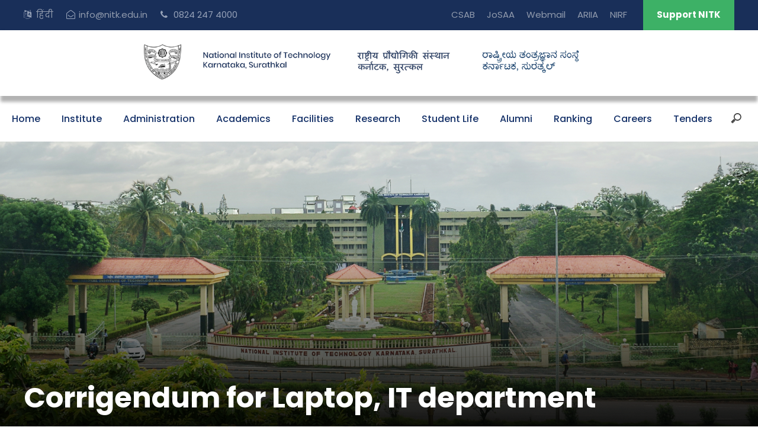

--- FILE ---
content_type: text/html; charset=UTF-8
request_url: https://www.nitk.ac.in/corrigendum-for-laptop-it-department
body_size: 13820
content:
<style>
    .kingster-breadcrumbs{
        padding-bottom: 20px;
    }
</style>
<!DOCTYPE html>
<html lang="en-US" class="no-js">
<head><meta name="loadbalancer_contact" content="Akshay Revankar <akshayrevankar@nitk.ac.in>">
            <title> Corrigendum for Laptop, IT department | NITK Surathkal </title>
        <meta charset="UTF-8">
<meta name="viewport" content="width=device-width, initial-scale=1">

<link rel="shortcut icon" href="/design-system/images/favicon.ico" type="image/x-icon">
<link rel="icon" href="/design-system/images/favicon.ico" type="image/x-icon">

<link rel='stylesheet' href='design-system/plugins/goodlayers-core/plugins/combine/style.css' type='text/css' media='all' />
<link rel='stylesheet' href='design-system/plugins/goodlayers-core/include/css/page-builder.css' type='text/css' media='all' />
<link rel='stylesheet' href='design-system/plugins/revslider/public/assets/css/settings.css' type='text/css' media='all' />
<link rel='stylesheet' href='design-system/css/style-core.css' type='text/css' media='all' />
<link rel='stylesheet' href='design-system/css/kingster-style-custom.css' type='text/css' media='all' />
<link rel='stylesheet' href='design-system/css/nitk-custom.css' type='text/css' media='all' />

<link href="https://fonts.googleapis.com/css?family=Playfair+Display:700%2C400" rel="stylesheet" property="stylesheet" type="text/css" media="all">
<link rel='stylesheet' href='https://fonts.googleapis.com/css?family=Poppins%3A100%2C100italic%2C200%2C200italic%2C300%2C300italic%2Cregular%2Citalic%2C500%2C500italic%2C600%2C600italic%2C700%2C700italic%2C800%2C800italic%2C900%2C900italic%7CABeeZee%3Aregular%2Citalic&amp;subset=latin%2Clatin-ext%2Cdevanagari&amp;ver=5.0.3' type='text/css' media='all' />
<script type='text/javascript' src='design-system/js/jquery/jquery.js'></script>
<script type='text/javascript' src='design-system/js/jquery/jquery-migrate.min.js'></script>
<script type='text/javascript'>
    var $=jQuery.noConflict();
</script>

<!-- Global site tag (gtag.js) - Google Analytics -->
<!-- Global site tag (gtag.js) - Google Analytics -->
<script async src="https://www.googletagmanager.com/gtag/js?id=UA-113139994-1"></script>
<script>
    window.dataLayer = window.dataLayer || [];
    function gtag(){dataLayer.push(arguments);}
    gtag('js', new Date());

    gtag('config', 'UA-113139994-1',  {
        'cookie_domain': 'www.nitk.ac.in',
    });
</script>

<script src="https://cdn.onesignal.com/sdks/OneSignalSDK.js" async=""></script>
<script>
    window.OneSignal = window.OneSignal || [];
    OneSignal.push(function() {
        OneSignal.init({
            appId: "5250be72-00a7-4fad-9ec0-a792eb94c8ab",
        });
    });
</script>

<meta name="google-translate-customization" content="cc5b9e13f99-4d62c779b7cf64cb-g83044656fb7362a2-13"/></head>

<body class="home page-template-default page page-id-2039 gdlr-core-body woocommerce-no-js tribe-no-js kingster-body kingster-body-front kingster-full  kingster-with-sticky-navigation  kingster-blockquote-style-1 gdlr-core-link-to-lightbox">

<style>
    .mobile-top-bar {
        background: #192f59;
        font-size: 12px !important;
        padding: 8px 20px !important;
    }

    .mobile-top-bar a {
        color: #919bad;
    }

    @media  only screen and (min-width: 1261px) {
        .mobile-top-bar {
            display: none;
        }
    }
</style>

<div class="mobile-top-bar">
    <i class="fa fa-language" id="i_983a_0"></i><a onclick="translate_full_page()" id="translate_display_button_mobile" class="notranslate">हिंदी</a>
</div>

<div class="kingster-mobile-header-wrap">
    <div class="kingster-mobile-header kingster-header-background kingster-style-slide kingster-sticky-mobile-navigation "
         id="kingster-mobile-header">
        <div class="kingster-mobile-header-container kingster-container clearfix">
            <div class="kingster-logo  kingster-item-pdlr">
                <div class="kingster-logo-inner">
                    <a class="" href="/"><img src="design-system/images/logo.png" alt=""/></a>
                </div>
            </div>
            <div class="kingster-mobile-menu-right">
                <div class="kingster-main-menu-search" id="kingster-mobile-top-search"><i class="fa fa-search"></i>
                </div>
                <div class="kingster-top-search-wrap">
                    <div class="kingster-top-search-close"></div>
                    <div class="kingster-top-search-row">
                        <div class="kingster-top-search-cell" style="vertical-align: inherit; padding-top: 20px">
                            <form action="/search" role="search" method="get" class="mob-search" action="#">
                                <input type="text" class="search-field kingster-title-font" placeholder="Search..."
                                       value="" name="search">

                                <div class="kingster-top-search-close"><i class="icon_close"></i></div>
                                <ul class="results">
                                </ul>
                            </form>
                        </div>
                    </div>
                </div>
                <div class="kingster-mobile-menu"><a
                            class="kingster-mm-menu-button kingster-mobile-menu-button kingster-mobile-button-hamburger"
                            href="#kingster-mobile-menu"><span></span></a>
                    <div class="kingster-mm-menu-wrap kingster-navigation-font" id="kingster-mobile-menu"
                         data-slide="right">

                        <ul id="menu-main-navigation" class="m-menu">

                                                                                                <li class="menu-item">
                                        <a href="/">Home</a>
                                                                        <ul class="sub-menu">
                                                                        </ul>
                                    </li>
                                                                                                        <li class="menu-item">
                                        <a href="https://csab.nic.in/">CSAB</a>
                                                                        <ul class="sub-menu">
                                                                        </ul>
                                    </li>
                                                                                                        <li class="menu-item">
                                        <a href="https://josaa.nic.in/">JoSAA</a>
                                                                        <ul class="sub-menu">
                                                                        </ul>
                                    </li>
                                                                                                        <li class="menu-item menu-item-has-children">
                                        <a href="#">Institute</a>
                                                                        <ul class="sub-menu">
                                                                                                                    <li class="menu-item ">
                                                <a href="institute_events">Events Calendar</a>
                                                                                    <ul class="sub-menu">
                                                                                    </ul>
                                                                                                                    <li class="menu-item ">
                                                <a href="about_us">About Us</a>
                                                                                    <ul class="sub-menu">
                                                                                    </ul>
                                                                                                                    <li class="menu-item ">
                                                <a href="awards--recognitions">Awards &amp; Recognitions</a>
                                                                                    <ul class="sub-menu">
                                                                                    </ul>
                                                                                                                    <li class="menu-item menu-item-has-children">
                                                <a href="#">History</a>
                                                                                    <ul class="sub-menu">
                                                                                                                                    <li class="menu-item">
                                                    <a href="former-principals">Former Principals</a>
                                                                                            </li>
                                                                                                                                    <li class="menu-item">
                                                    <a href="Former_Directors">Former Directors</a>
                                                                                            </li>
                                                                                                                                    <li class="menu-item">
                                                    <a href="Milestones">Milestones</a>
                                                                                            </li>
                                                                                    </ul>
                                                                                                                    <li class="menu-item menu-item-has-children">
                                                <a href="#">Campus</a>
                                                                                    <ul class="sub-menu">
                                                                                                                                    <li class="menu-item">
                                                    <a href="How_To_Reach">How To Reach</a>
                                                                                            </li>
                                                                                                                                    <li class="menu-item">
                                                    <a href="Working_Hours">Working Hours</a>
                                                                                            </li>
                                                                                                                                    <li class="menu-item">
                                                    <a href="Campus_Amenities">Campus Amenities</a>
                                                                                            </li>
                                                                                                                                    <li class="menu-item">
                                                    <a href="http://vtour.nitk.ac.in/">Virtual Campus Tour</a>
                                                                                            </li>
                                                                                    </ul>
                                                                                                                    <li class="menu-item ">
                                                <a href="https://www.nitk.ac.in/contact-us">Contact Us</a>
                                                                                    <ul class="sub-menu">
                                                                                    </ul>
                                                                                                                    <li class="menu-item ">
                                                <a href="/document/attachments/5132/Brochure_Dec_2022.pdf">Institute Brochure</a>
                                                                                    <ul class="sub-menu">
                                                                                    </ul>
                                                                                                                    <li class="menu-item menu-item-has-children">
                                                <a href="#">Institute Newsletter</a>
                                                                                    <ul class="sub-menu">
                                                                                                                                    <li class="menu-item">
                                                    <a href="institute-newsletter">Institute Newsletter</a>
                                                                                            </li>
                                                                                    </ul>
                                                                                                                    <li class="menu-item ">
                                                <a href="gallery">Gallery</a>
                                                                                    <ul class="sub-menu">
                                                                                    </ul>
                                                                        </ul>
                                    </li>
                                                                                                        <li class="menu-item menu-item-has-children">
                                        <a href="#">Webmail</a>
                                                                        <ul class="sub-menu">
                                                                                                                    <li class="menu-item ">
                                                <a href="https://accounts.google.com/signin/v2/identifier?continue=https%3A%2F%2Fmail.google.com%2Fmail%2F&amp;ltmpl=default&amp;hd=nitk.edu.in&amp;service=mail&amp;sacu=1&amp;rip=1&amp;flowName=GlifWebSignIn&amp;flowEntry=ServiceLogin">@nitk.edu.in</a>
                                                                                    <ul class="sub-menu">
                                                                                    </ul>
                                                                        </ul>
                                    </li>
                                                                                                        <li class="menu-item">
                                        <a href="ariia">ARIIA</a>
                                                                        <ul class="sub-menu">
                                                                        </ul>
                                    </li>
                                                                                                        <li class="menu-item menu-item-has-children">
                                        <a href="#">Administration</a>
                                                                        <ul class="sub-menu">
                                                                                                                    <li class="menu-item ">
                                                <a href="organizational_chart">Organizational Chart</a>
                                                                                    <ul class="sub-menu">
                                                                                    </ul>
                                                                                                                    <li class="menu-item menu-item-has-children">
                                                <a href="#">Governing Bodies</a>
                                                                                    <ul class="sub-menu">
                                                                                                                                    <li class="menu-item">
                                                    <a href="nitcouncil">NIT Council</a>
                                                                                            </li>
                                                                                                                                    <li class="menu-item">
                                                    <a href="board_of_governors">Board Of Governors</a>
                                                                                            </li>
                                                                                                                                    <li class="menu-item">
                                                    <a href="Finance_Committee">Finance Committee</a>
                                                                                            </li>
                                                                                                                                    <li class="menu-item">
                                                    <a href="/document/attachments/7546/NITK_B_WC_Members_as_on_date_%2801.10.2024%29.pdf">Building and Works Committee</a>
                                                                                            </li>
                                                                                                                                    <li class="menu-item">
                                                    <a href="/document/attachments/8495/Senate_Members_as_on_date_%28June__2025%29.pdf">The Senate</a>
                                                                                            </li>
                                                                                    </ul>
                                                                                                                    <li class="menu-item ">
                                                <a href="visitor">Visitor</a>
                                                                                    <ul class="sub-menu">
                                                                                    </ul>
                                                                                                                    <li class="menu-item ">
                                                <a href="chairperson-bog">Chairperson</a>
                                                                                    <ul class="sub-menu">
                                                                                    </ul>
                                                                                                                    <li class="menu-item ">
                                                <a href="director">Director</a>
                                                                                    <ul class="sub-menu">
                                                                                    </ul>
                                                                                                                    <li class="menu-item ">
                                                <a href="deputy_director">Deputy Director</a>
                                                                                    <ul class="sub-menu">
                                                                                    </ul>
                                                                                                                    <li class="menu-item ">
                                                <a href="registrar">Registrar</a>
                                                                                    <ul class="sub-menu">
                                                                                    </ul>
                                                                                                                    <li class="menu-item ">
                                                <a href="thedeans">Deans</a>
                                                                                    <ul class="sub-menu">
                                                                                    </ul>
                                                                                                                    <li class="menu-item ">
                                                <a href="HoD_HoS">Heads of Departments/Centres</a>
                                                                                    <ul class="sub-menu">
                                                                                    </ul>
                                                                                                                    <li class="menu-item ">
                                                <a href="professor-in-charge">Professor In-Charge</a>
                                                                                    <ul class="sub-menu">
                                                                                    </ul>
                                                                                                                    <li class="menu-item ">
                                                <a href="Administrative_Officers">Administrative Officers</a>
                                                                                    <ul class="sub-menu">
                                                                                    </ul>
                                                                                                                    <li class="menu-item menu-item-has-children">
                                                <a href="#">Policies and Committees</a>
                                                                                    <ul class="sub-menu">
                                                                                                                                    <li class="menu-item">
                                                    <a href="/document/attachments/3548/img20220202_17092847.pdf">Investment Policy</a>
                                                                                            </li>
                                                                                                                                    <li class="menu-item">
                                                    <a href="/document/attachments/3549/GFR2017.pdf">Purchase Policy</a>
                                                                                            </li>
                                                                                    </ul>
                                                                                                                    <li class="menu-item menu-item-has-children">
                                                <a href="#">Public Disclosures</a>
                                                                                    <ul class="sub-menu">
                                                                                                                                    <li class="menu-item">
                                                    <a href="/design-system/administration/Institute-IPR-Policy.pdf">IPR</a>
                                                                                            </li>
                                                                                                                                    <li class="menu-item">
                                                    <a href="rti">RTI</a>
                                                                                            </li>
                                                                                                                                    <li class="menu-item">
                                                    <a href="https://www.nitk.ac.in/design-system/Docs/IT-Policy/nitk-it-policy-approved-25feb15.pdf">IT policy</a>
                                                                                            </li>
                                                                                                                                    <li class="menu-item">
                                                    <a href="RTI_Official">RTI Officials</a>
                                                                                            </li>
                                                                                                                                    <li class="menu-item">
                                                    <a href="accessibility">Accessibility</a>
                                                                                            </li>
                                                                                                                                    <li class="menu-item">
                                                    <a href="Part_Time_CVO">CVO</a>
                                                                                            </li>
                                                                                    </ul>
                                                                        </ul>
                                    </li>
                                                                                                        <li class="menu-item">
                                        <a href="nirf">NIRF</a>
                                                                        <ul class="sub-menu">
                                                                        </ul>
                                    </li>
                                                                                                        <li class="menu-item menu-item-has-children">
                                        <a href="#">Academics</a>
                                                                        <ul class="sub-menu">
                                                                                                                    <li class="menu-item ">
                                                <a href="academicoffice">Academic Office</a>
                                                                                    <ul class="sub-menu">
                                                                                    </ul>
                                                                                                                    <li class="menu-item menu-item-has-children">
                                                <a href="#">Programmes</a>
                                                                                    <ul class="sub-menu">
                                                                                                                                    <li class="menu-item">
                                                    <a href="UG_Programmes">UG Programmes</a>
                                                                                            </li>
                                                                                                                                    <li class="menu-item">
                                                    <a href="PG_Programmes">PG Programmes</a>
                                                                                            </li>
                                                                                                                                    <li class="menu-item">
                                                    <a href="PHD_Research_Programmes">PhD Research Programmes</a>
                                                                                            </li>
                                                                                                                                    <li class="menu-item">
                                                    <a href="/mtechresearchprog">M.Tech Research Programmes</a>
                                                                                            </li>
                                                                                    </ul>
                                                                                                                    <li class="menu-item ">
                                                <a href="Curriculum">Regulations and Curriculum</a>
                                                                                    <ul class="sub-menu">
                                                                                    </ul>
                                                                                                                    <li class="menu-item ">
                                                <a href="Academic_Calendars">Academic Calendar</a>
                                                                                    <ul class="sub-menu">
                                                                                    </ul>
                                                                                                                    <li class="menu-item ">
                                                <a href="time-tablevenue--faculty-advisors-of-classes-for-first-semester-btech">Time Table</a>
                                                                                    <ul class="sub-menu">
                                                                                    </ul>
                                                                                                                    <li class="menu-item ">
                                                <a href="/departments-and-centers">Departments</a>
                                                                                    <ul class="sub-menu">
                                                                                    </ul>
                                                                                                                    <li class="menu-item ">
                                                <a href="admission-procedure">Admission Procedure</a>
                                                                                    <ul class="sub-menu">
                                                                                    </ul>
                                                                                                                    <li class="menu-item ">
                                                <a href="fee-structure">Fee Structure</a>
                                                                                    <ul class="sub-menu">
                                                                                    </ul>
                                                                                                                    <li class="menu-item ">
                                                <a href="Scholarships">Scholarships and Awards</a>
                                                                                    <ul class="sub-menu">
                                                                                    </ul>
                                                                                                                    <li class="menu-item ">
                                                <a href="Convocations">Convocation</a>
                                                                                    <ul class="sub-menu">
                                                                                    </ul>
                                                                                                                    <li class="menu-item ">
                                                <a href="notice">Notices and Forms</a>
                                                                                    <ul class="sub-menu">
                                                                                    </ul>
                                                                                                                    <li class="menu-item ">
                                                <a href="certificates--transcript">Certificates &amp; Transcripts</a>
                                                                                    <ul class="sub-menu">
                                                                                    </ul>
                                                                        </ul>
                                    </li>
                                                                                                        <li class="menu-item">
                                        <a href="https://iris.nitk.ac.in/donate">Support NITK</a>
                                                                        <ul class="sub-menu">
                                                                        </ul>
                                    </li>
                                                                                                        <li class="menu-item menu-item-has-children">
                                        <a href="#">Facilities</a>
                                                                        <ul class="sub-menu">
                                                                                                                    <li class="menu-item ">
                                                <a href="http://library.nitk.ac.in/index.html">Library</a>
                                                                                    <ul class="sub-menu">
                                                                                    </ul>
                                                                                                                    <li class="menu-item ">
                                                <a href="https://crf.nitk.ac.in/">Central Research Facility</a>
                                                                                    <ul class="sub-menu">
                                                                                    </ul>
                                                                                                                    <li class="menu-item ">
                                                <a href="https://cdc.nitk.ac.in/">Career Development Centre</a>
                                                                                    <ul class="sub-menu">
                                                                                    </ul>
                                                                                                                    <li class="menu-item ">
                                                <a href="https://ccc.nitk.ac.in/">Central Computer Centre</a>
                                                                                    <ul class="sub-menu">
                                                                                    </ul>
                                                                                                                    <li class="menu-item ">
                                                <a href="Health_care_centre">Health Care Centre</a>
                                                                                    <ul class="sub-menu">
                                                                                    </ul>
                                                                                                                    <li class="menu-item ">
                                                <a href="guest-house">Guest House</a>
                                                                                    <ul class="sub-menu">
                                                                                    </ul>
                                                                                                                    <li class="menu-item ">
                                                <a href="campus_amenities">Campus Amenities</a>
                                                                                    <ul class="sub-menu">
                                                                                    </ul>
                                                                                                                    <li class="menu-item menu-item-has-children">
                                                <a href="#">Grievances</a>
                                                                                    <ul class="sub-menu">
                                                                                                                                    <li class="menu-item">
                                                    <a href="/grievances-pwd">PwD</a>
                                                                                            </li>
                                                                                                                                    <li class="menu-item">
                                                    <a href="/grievances-scst">SC/ST</a>
                                                                                            </li>
                                                                                                                                    <li class="menu-item">
                                                    <a href="/grievances-obc">OBC</a>
                                                                                            </li>
                                                                                                                                    <li class="menu-item">
                                                    <a href="internal-complaints">Internal Complaints</a>
                                                                                            </li>
                                                                                    </ul>
                                                                                                                    <li class="menu-item ">
                                                <a href="http://reo.nitk.ac.in/">Resident Engineer Office</a>
                                                                                    <ul class="sub-menu">
                                                                                    </ul>
                                                                        </ul>
                                    </li>
                                                                                                        <li class="menu-item menu-item-has-children">
                                        <a href="#">Research</a>
                                                                        <ul class="sub-menu">
                                                                                                                    <li class="menu-item ">
                                                <a href="research-overview">Overview</a>
                                                                                    <ul class="sub-menu">
                                                                                    </ul>
                                                                                                                    <li class="menu-item ">
                                                <a href="research-areas">Research Areas</a>
                                                                                    <ul class="sub-menu">
                                                                                    </ul>
                                                                                                                    <li class="menu-item menu-item-has-children">
                                                <a href="#">Centres</a>
                                                                                    <ul class="sub-menu">
                                                                                                                                    <li class="menu-item">
                                                    <a href="cce">Centre for Continuing Education</a>
                                                                                            </li>
                                                                                                                                    <li class="menu-item">
                                                    <a href="https://crf.nitk.ac.in/">Central Research Facility</a>
                                                                                            </li>
                                                                                                                                    <li class="menu-item">
                                                    <a href="http://iipcell.nitk.ac.in/">Industry Institute Partnership</a>
                                                                                            </li>
                                                                                                                                    <li class="menu-item">
                                                    <a href="centre_for_disaster_management">Centre for Disaster Management</a>
                                                                                            </li>
                                                                                                                                    <li class="menu-item">
                                                    <a href="http://step.nitk.ac.in">STEP</a>
                                                                                            </li>
                                                                                                                                    <li class="menu-item">
                                                    <a href="center-for-sustainable-development">Center for Sustainable Development</a>
                                                                                            </li>
                                                                                                                                    <li class="menu-item">
                                                    <a href="http://csd.nitk.ac.in/">Centre for System Design</a>
                                                                                            </li>
                                                                                                                                    <li class="menu-item">
                                                    <a href="/centre_of_excellence_smart_grid">Centre of Excellence in Smart Grid Technologies</a>
                                                                                            </li>
                                                                                    </ul>
                                                                                                                    <li class="menu-item ">
                                                <a href="sponsored-research">Sponsored Research</a>
                                                                                    <ul class="sub-menu">
                                                                                    </ul>
                                                                                                                    <li class="menu-item ">
                                                <a href="visvesvaraya-phd-scheme">Visvesvaraya PhD Scheme</a>
                                                                                    <ul class="sub-menu">
                                                                                    </ul>
                                                                                                                    <li class="menu-item ">
                                                <a href="publication-details">Publications</a>
                                                                                    <ul class="sub-menu">
                                                                                    </ul>
                                                                                                                    <li class="menu-item ">
                                                <a href="research-facility">Research Facility</a>
                                                                                    <ul class="sub-menu">
                                                                                    </ul>
                                                                                                                    <li class="menu-item ">
                                                <a href="https://oir.nitk.ac.in/">Institutional Relations</a>
                                                                                    <ul class="sub-menu">
                                                                                    </ul>
                                                                                                                    <li class="menu-item ">
                                                <a href="/document/attachments/8677/Patent_Details-_June_2025.pdf">Technologies for Transfer</a>
                                                                                    <ul class="sub-menu">
                                                                                    </ul>
                                                                        </ul>
                                    </li>
                                                                                                        <li class="menu-item menu-item-has-children">
                                        <a href="#">Student Life</a>
                                                                        <ul class="sub-menu">
                                                                                                                    <li class="menu-item ">
                                                <a href="studentlife">Overview</a>
                                                                                    <ul class="sub-menu">
                                                                                    </ul>
                                                                                                                    <li class="menu-item ">
                                                <a href="https://www.hostels.nitk.ac.in/">Hostels</a>
                                                                                    <ul class="sub-menu">
                                                                                    </ul>
                                                                                                                    <li class="menu-item ">
                                                <a href="students_council">Students&#039; Council</a>
                                                                                    <ul class="sub-menu">
                                                                                    </ul>
                                                                                                                    <li class="menu-item ">
                                                <a href="student-ativities">Activities</a>
                                                                                    <ul class="sub-menu">
                                                                                    </ul>
                                                                                                                    <li class="menu-item ">
                                                <a href="nss-unit">NSS</a>
                                                                                    <ul class="sub-menu">
                                                                                    </ul>
                                                                                                                    <li class="menu-item ">
                                                <a href="ncc">NCC</a>
                                                                                    <ul class="sub-menu">
                                                                                    </ul>
                                                                                                                    <li class="menu-item ">
                                                <a href="sports-games">Sports and Games</a>
                                                                                    <ul class="sub-menu">
                                                                                    </ul>
                                                                                                                    <li class="menu-item menu-item-has-children">
                                                <a href="#">Anti Ragging</a>
                                                                                    <ul class="sub-menu">
                                                                                                                                    <li class="menu-item">
                                                    <a href="anti-ragging">Anti Ragging</a>
                                                                                            </li>
                                                                                                                                    <li class="menu-item">
                                                    <a href="anti-ragging-contact">Contact</a>
                                                                                            </li>
                                                                                    </ul>
                                                                                                                    <li class="menu-item ">
                                                <a href="http://alumni.nitk.ac.in/">Alumni</a>
                                                                                    <ul class="sub-menu">
                                                                                    </ul>
                                                                                                                    <li class="menu-item ">
                                                <a href="achievements">Achievements</a>
                                                                                    <ul class="sub-menu">
                                                                                    </ul>
                                                                        </ul>
                                    </li>
                                                                                                        <li class="menu-item menu-item-has-children">
                                        <a href="#">Alumni</a>
                                                                        <ul class="sub-menu">
                                                                                                                    <li class="menu-item ">
                                                <a href="https://alumni.nitk.ac.in/alumni-relations/distinguished-alumni">Notable Alumni</a>
                                                                                    <ul class="sub-menu">
                                                                                    </ul>
                                                                                                                    <li class="menu-item ">
                                                <a href="https://alumni.nitk.ac.in/alumni-relations/alumni-startups">Alumni Startups</a>
                                                                                    <ul class="sub-menu">
                                                                                    </ul>
                                                                                                                    <li class="menu-item ">
                                                <a href="https://alumni.nitk.ac.in/alumni-relations/batch-legacy">Contributions</a>
                                                                                    <ul class="sub-menu">
                                                                                    </ul>
                                                                                                                    <li class="menu-item ">
                                                <a href="https://alumni.nitk.ac.in/alumni-relations/alumni-in-news">Alumni in News</a>
                                                                                    <ul class="sub-menu">
                                                                                    </ul>
                                                                                                                    <li class="menu-item ">
                                                <a href="https://alumni.nitk.ac.in/corporate-relations">Other Activities</a>
                                                                                    <ul class="sub-menu">
                                                                                    </ul>
                                                                        </ul>
                                    </li>
                                                                                                        <li class="menu-item menu-item-has-children">
                                        <a href="#">Ranking</a>
                                                                        <ul class="sub-menu">
                                                                                                                    <li class="menu-item ">
                                                <a href="/ariia">ARIIA</a>
                                                                                    <ul class="sub-menu">
                                                                                    </ul>
                                                                                                                    <li class="menu-item ">
                                                <a href="/nirf">NIRF</a>
                                                                                    <ul class="sub-menu">
                                                                                    </ul>
                                                                        </ul>
                                    </li>
                                                                                                        <li class="menu-item menu-item-has-children">
                                        <a href="#">Careers</a>
                                                                        <ul class="sub-menu">
                                                                                                                    <li class="menu-item ">
                                                <a href="advertisement-for-temporary-faculty-even-semester">Teaching Positions</a>
                                                                                    <ul class="sub-menu">
                                                                                    </ul>
                                                                                                                    <li class="menu-item ">
                                                <a href="recruitment-notification-for-non-teaching-positions">Non-Teaching Positions</a>
                                                                                    <ul class="sub-menu">
                                                                                    </ul>
                                                                        </ul>
                                    </li>
                                                                                                        <li class="menu-item">
                                        <a href="/procurements">Tenders</a>
                                                                        <ul class="sub-menu">
                                                                        </ul>
                                    </li>
                                                            </ul>
                    </div>
                </div>
            </div>
        </div>
    </div>
</div>


<script type="text/javascript">
    var typingTimer;                //timer identifier
    var doneTypingInterval = 300;  //time in ms, 5 second for example
    var $input_mob = $('.search-field');

    //on keyup, start the countdown
    $input_mob.on('keyup', function () {
        clearTimeout(typingTimer);
        typingTimer = setTimeout(doneTyping_mob, doneTypingInterval);
    });

    //on keydown, clear the countdown
    $input_mob.on('keydown', function () {
        clearTimeout(typingTimer);
    });

    //user is "finished typing," do something
    function doneTyping_mob() {
        var $value = $input_mob.val();
        if ($value.length > 2) {
            console.log('done typing');

            $.ajax({
                type : 'get',
                url : 'https://www.nitk.ac.in/live_search',
                data:{'search':$value},
                success:function(data){
                    $('.results').html(data);
                    console.log(data);
                }
            });
        }
    }

    $.ajaxSetup({ headers: { 'csrftoken' : 'urrhaxHBhVpeHEC0dAkqStI7HmQBbz66nPNa6yGN' } });
</script>


<style>


    .mob-search input:focus + .results { display: block ; width: 300px}

    .results:hover     { display: block !important; width: 300px}


    .mob-search .results {
        display: block;
        position: absolute;
        top: 50px;
        left: 0;
        right: 0;
        z-index: 10;
        max-height: 500px;
        overflow-y: scroll;
        overflow-x: hidden;
        padding: 0;
        margin: 0;
        background-color: transparent;
        -webkit-box-shadow: 0 1px 2px rgba(0, 0, 0, 0.1);
        -moz-box-shadow: 0 1px 2px rgba(0, 0, 0, 0.1);
        -ms-box-shadow: 0 1px 2px rgba(0, 0, 0, 0.1);
        -o-box-shadow: 0 1px 2px rgba(0, 0, 0, 0.1);
        box-shadow: 0 1px 2px rgba(0, 0, 0, 0.1);
        -webkit-transition: all 1s;
        -moz-transition: all 1s;
        transition: all 1s;
    }

    .mob-search .results li { display: block }
    .mob-search .results li:first-child { margin-top: -1px }
    .mob-search .results li:last-child { margin-bottom: -1px }

    .mob-search .results a {
        display: block;
        position: relative;
        margin: 0 -1px;
        padding: 6px 40px 6px 10px;
        color: white;
        font-weight: 500;
        border: 1px solid transparent;
        border-radius: 3px;
    }

    .mob-search .results a:hover {
        text-decoration: none;
        background-color: #e6e6e6;
    }

</style>

<div class="kingster-body-outer-wrapper ">
    <div class="kingster-body-wrapper clearfix  kingster-with-frame">
        <style>
    .skiptranslate {
        display: none !important;
    }

    #translate_display_button {
        cursor: pointer !important;
    }

    body {
        top: 0 !important;
    }
</style>

<div id="google_translate_element"></div>

<div class="kingster-top-bar">
    <div class="kingster-top-bar-background"></div>
    <div class="kingster-top-bar-container kingster-container ">
        <div class="kingster-top-bar-container-inner clearfix">
            <div class="kingster-top-bar-left kingster-item-pdlr">
                <i class="fa fa-language" id="i_983a_0"></i><a class="notranslate" onclick="translate_full_page()" id="translate_display_button">हिंदी</a>
                <i class="fa fa-envelope-open-o" id="i_983a_1"></i><a class="notranslate" href="mailto:info@nitk.edu.in">info@nitk.edu.in</a>
                <i class="fa fa-phone" id="i_983a_1"></i> 0824 247 4000
            </div>
            <div class="kingster-top-bar-right kingster-item-pdlr">
                <ul id="kingster-top-bar-menu" class="sf-menu kingster-top-bar-menu kingster-top-bar-right-menu">
                                                                        <li class="menu-item kingster-normal-menu ">
                                <a class="sf-with-ul-pre " href="https://csab.nic.in/" target="_blank"
                                   style="">
                                    CSAB
                                </a>
                                                        <ul class="sub-menu tail-head" style="">
                                                                    </ul>
                        </li>
                                                                        <li class="menu-item kingster-normal-menu ">
                                <a class="sf-with-ul-pre " href="https://josaa.nic.in/" target="_blank"
                                   style="">
                                    JoSAA
                                </a>
                                                        <ul class="sub-menu tail-head" style="">
                                                                    </ul>
                        </li>
                                                                        <li class="menu-item menu-item-has-children kingster-normal-menu ">
                                <a class="sf-with-ul-pre " href="#"
                                   style="">
                                    Webmail
                                </a>
                                                                <ul class="sub-menu tail-head" style="">
                                                                                                                        <li class="menu-item " style="background: #EEEEEE !important">
                                                <a class="" href="https://accounts.google.com/signin/v2/identifier?continue=https%3A%2F%2Fmail.google.com%2Fmail%2F&amp;ltmpl=default&amp;hd=nitk.edu.in&amp;service=mail&amp;sacu=1&amp;rip=1&amp;flowName=GlifWebSignIn&amp;flowEntry=ServiceLogin" target="_blank">@nitk.edu.in</a>
                                                                                        <ul class="sub-menu" style="display: none;">
                                                                                                    </ul>
                                        </li>
                                                                    </ul>
                        </li>
                                                                        <li class="menu-item kingster-normal-menu ">
                                <a class="sf-with-ul-pre " href="ariia" target="_blank"
                                   style="">
                                    ARIIA
                                </a>
                                                        <ul class="sub-menu tail-head" style="">
                                                                    </ul>
                        </li>
                                                                        <li class="menu-item kingster-normal-menu ">
                                <a class="sf-with-ul-pre " href="nirf" target="_blank"
                                   style="">
                                    NIRF
                                </a>
                                                        <ul class="sub-menu tail-head" style="">
                                                                    </ul>
                        </li>
                                                                        <li class="menu-item kingster-normal-menu ">
                                <a class="sf-with-ul-pre kingster-top-bar-right-button" href="https://iris.nitk.ac.in/donate" target="_blank"
                                   style="position: initial !important; margin-left: 7px !important;">
                                    Support NITK
                                </a>
                                                        <ul class="sub-menu tail-head" style="margin-left: -131px !important;">
                                                                    </ul>
                        </li>
                                    </ul>
            </div>
        </div>
    </div>
</div>

<script>
    $("#kingster-top-bar-menu .tail-head").on("hover", function() {
        var sub_menu = $(this).find(".sub-menu");
        if(($(this).offset().left + $(this).width() + 200 > $(window).width())) {
            sub_menu.addClass("sub-menu-right");
        }
        else {
            sub_menu.removeClass("sub-menu-right");
        }
    });
</script>

<script type="text/javascript">
    function googleTranslateElementInit() {
        new google.translate.TranslateElement(
            {
                pageLanguage: 'en-US',
                layout: google.translate.TranslateElement.FloatPosition.TOP_LEFT,
                autoDisplay: false,
                includedLanguages: 'en,hi'
            },
            'google_translate_element'
        );
    }

    function translate_full_page() {
        var translate_dropdown = document.querySelector("#google_translate_element select");
        if(document.documentElement.lang === "hi") {
            $("#google_translate_element select").val("en");
            $("#translate_display_button, #translate_display_button_mobile").text("हिंदी");
            translate_dropdown.dispatchEvent(new Event('change'));
            translate_dropdown.dispatchEvent(new Event('change')); // Some weird bug; doesn't work without dispatching event twice
        }
        else {
            $("#google_translate_element select").val("hi");
            $("#translate_display_button, #translate_display_button_mobile").text("English");
            translate_dropdown.dispatchEvent(new Event('change'));
        }
    }

    $(document).ready(function() {
        if(document.documentElement.lang === "hi" || document.cookie.indexOf('googtrans=') != -1) {
            $("#translate_display_button, #translate_display_button_mobile").text("English");
        }
    })
</script>
<script type="text/javascript" src="https://translate.google.com/translate_a/element.js?cb=googleTranslateElementInit"></script>
        <header class="kingster-header-wrap kingster-header-style-plain  kingster-style-menu-right kingster-sticky-navigation kingster-style-fixed"
        data-navigation-offset="75px">
    <div class="kingster-header-background"></div>
    <div class="kingster-header-container  kingster-container">
        <div class="kingster-header-container-inner clearfix">
            <div class="kingster-logo  kingster-item-pdlr one-edge-shadow" style="">
                <div class="kingster-logo-inner">
                    <a class="" href="/"><img src="design-system/campus-images/header.png" class="nitk-title-image" alt=""/></a>
                </div>
            </div>
            <div class="kingster-navigation kingster-item-pdlr clearfix ">
                <div class="kingster-main-menu" id="kingster-main-menu">
                    <ul id="menu-main-navigation-1" class="sf-menu">
                                                                                    <li class="menu-item kingster-normal-menu ">
                                    <a class="sf-with-ul-pre" href="/">Home</a>
                                                                <ul class="sub-menu">
                                                                            </ul>
                                </li>
                                                                                            <li class="menu-item menu-item-has-children kingster-normal-menu ">
                                    <a class="sf-with-ul-pre" href="#">Institute</a>
                                                                        <ul class="sub-menu">
                                                                                                                                    <li class="menu-item ">
                                                    <a class="" href="institute_events">Events Calendar</a>
                                                                                                <ul class="sub-menu">
                                                                                                            </ul>
                                                                                                                                            <li class="menu-item ">
                                                    <a class="" href="about_us">About Us</a>
                                                                                                <ul class="sub-menu">
                                                                                                            </ul>
                                                                                                                                            <li class="menu-item ">
                                                    <a class="" href="awards--recognitions">Awards &amp; Recognitions</a>
                                                                                                <ul class="sub-menu">
                                                                                                            </ul>
                                                                                                                                            <li class="menu-item menu-item-has-children ">
                                                    <a class="sf-with-ul-pre" href="#" class="sf-with-ul-pre">History</a>
                                                                                                        <ul class="sub-menu">
                                                                                                                                                                                    <li class="menu-item">
                                                                    <a href="former-principals">Former Principals</a>
                                                                                                                            </li>
                                                                                                                                                                                            <li class="menu-item">
                                                                    <a href="Former_Directors">Former Directors</a>
                                                                                                                            </li>
                                                                                                                                                                                            <li class="menu-item">
                                                                    <a href="Milestones">Milestones</a>
                                                                                                                            </li>
                                                                                                                    </ul>
                                                                                                                                            <li class="menu-item menu-item-has-children ">
                                                    <a class="sf-with-ul-pre" href="#" class="sf-with-ul-pre">Campus</a>
                                                                                                        <ul class="sub-menu">
                                                                                                                                                                                    <li class="menu-item">
                                                                    <a href="How_To_Reach">How To Reach</a>
                                                                                                                            </li>
                                                                                                                                                                                            <li class="menu-item">
                                                                    <a href="Working_Hours">Working Hours</a>
                                                                                                                            </li>
                                                                                                                                                                                            <li class="menu-item">
                                                                    <a href="Campus_Amenities">Campus Amenities</a>
                                                                                                                            </li>
                                                                                                                                                                                            <li class="menu-item">
                                                                    <a href="http://vtour.nitk.ac.in/">Virtual Campus Tour</a>
                                                                                                                            </li>
                                                                                                                    </ul>
                                                                                                                                            <li class="menu-item ">
                                                    <a class="" href="https://www.nitk.ac.in/contact-us">Contact Us</a>
                                                                                                <ul class="sub-menu">
                                                                                                            </ul>
                                                                                                                                            <li class="menu-item ">
                                                    <a class="" href="/document/attachments/5132/Brochure_Dec_2022.pdf">Institute Brochure</a>
                                                                                                <ul class="sub-menu">
                                                                                                            </ul>
                                                                                                                                            <li class="menu-item menu-item-has-children ">
                                                    <a class="sf-with-ul-pre" href="#" class="sf-with-ul-pre">Institute Newsletter</a>
                                                                                                        <ul class="sub-menu">
                                                                                                                                                                                    <li class="menu-item">
                                                                    <a href="institute-newsletter">Institute Newsletter</a>
                                                                                                                            </li>
                                                                                                                    </ul>
                                                                                                                                            <li class="menu-item ">
                                                    <a class="" href="gallery">Gallery</a>
                                                                                                <ul class="sub-menu">
                                                                                                            </ul>
                                                                                    </ul>
                                </li>
                                                                                            <li class="menu-item menu-item-has-children kingster-normal-menu ">
                                    <a class="sf-with-ul-pre" href="#">Administration</a>
                                                                        <ul class="sub-menu">
                                                                                                                                    <li class="menu-item ">
                                                    <a class="" href="organizational_chart">Organizational Chart</a>
                                                                                                <ul class="sub-menu">
                                                                                                            </ul>
                                                                                                                                            <li class="menu-item menu-item-has-children ">
                                                    <a class="sf-with-ul-pre" href="#" class="sf-with-ul-pre">Governing Bodies</a>
                                                                                                        <ul class="sub-menu">
                                                                                                                                                                                    <li class="menu-item">
                                                                    <a href="nitcouncil">NIT Council</a>
                                                                                                                            </li>
                                                                                                                                                                                            <li class="menu-item">
                                                                    <a href="board_of_governors">Board Of Governors</a>
                                                                                                                            </li>
                                                                                                                                                                                            <li class="menu-item">
                                                                    <a href="Finance_Committee">Finance Committee</a>
                                                                                                                            </li>
                                                                                                                                                                                            <li class="menu-item">
                                                                    <a href="/document/attachments/7546/NITK_B_WC_Members_as_on_date_%2801.10.2024%29.pdf">Building and Works Committee</a>
                                                                                                                            </li>
                                                                                                                                                                                            <li class="menu-item">
                                                                    <a href="/document/attachments/8495/Senate_Members_as_on_date_%28June__2025%29.pdf">The Senate</a>
                                                                                                                            </li>
                                                                                                                    </ul>
                                                                                                                                            <li class="menu-item ">
                                                    <a class="" href="visitor">Visitor</a>
                                                                                                <ul class="sub-menu">
                                                                                                            </ul>
                                                                                                                                            <li class="menu-item ">
                                                    <a class="" href="chairperson-bog">Chairperson</a>
                                                                                                <ul class="sub-menu">
                                                                                                            </ul>
                                                                                                                                            <li class="menu-item ">
                                                    <a class="" href="director">Director</a>
                                                                                                <ul class="sub-menu">
                                                                                                            </ul>
                                                                                                                                            <li class="menu-item ">
                                                    <a class="" href="deputy_director">Deputy Director</a>
                                                                                                <ul class="sub-menu">
                                                                                                            </ul>
                                                                                                                                            <li class="menu-item ">
                                                    <a class="" href="registrar">Registrar</a>
                                                                                                <ul class="sub-menu">
                                                                                                            </ul>
                                                                                                                                            <li class="menu-item ">
                                                    <a class="" href="thedeans">Deans</a>
                                                                                                <ul class="sub-menu">
                                                                                                            </ul>
                                                                                                                                            <li class="menu-item ">
                                                    <a class="" href="HoD_HoS">Heads of Departments/Centres</a>
                                                                                                <ul class="sub-menu">
                                                                                                            </ul>
                                                                                                                                            <li class="menu-item ">
                                                    <a class="" href="professor-in-charge">Professor In-Charge</a>
                                                                                                <ul class="sub-menu">
                                                                                                            </ul>
                                                                                                                                            <li class="menu-item ">
                                                    <a class="" href="Administrative_Officers">Administrative Officers</a>
                                                                                                <ul class="sub-menu">
                                                                                                            </ul>
                                                                                                                                            <li class="menu-item menu-item-has-children ">
                                                    <a class="sf-with-ul-pre" href="#" class="sf-with-ul-pre">Policies and Committees</a>
                                                                                                        <ul class="sub-menu">
                                                                                                                                                                                    <li class="menu-item">
                                                                    <a href="/document/attachments/3548/img20220202_17092847.pdf">Investment Policy</a>
                                                                                                                            </li>
                                                                                                                                                                                            <li class="menu-item">
                                                                    <a href="/document/attachments/3549/GFR2017.pdf">Purchase Policy</a>
                                                                                                                            </li>
                                                                                                                    </ul>
                                                                                                                                            <li class="menu-item menu-item-has-children ">
                                                    <a class="sf-with-ul-pre" href="#" class="sf-with-ul-pre">Public Disclosures</a>
                                                                                                        <ul class="sub-menu">
                                                                                                                                                                                    <li class="menu-item">
                                                                    <a href="/design-system/administration/Institute-IPR-Policy.pdf">IPR</a>
                                                                                                                            </li>
                                                                                                                                                                                            <li class="menu-item">
                                                                    <a href="rti">RTI</a>
                                                                                                                            </li>
                                                                                                                                                                                            <li class="menu-item">
                                                                    <a href="https://www.nitk.ac.in/design-system/Docs/IT-Policy/nitk-it-policy-approved-25feb15.pdf">IT policy</a>
                                                                                                                            </li>
                                                                                                                                                                                            <li class="menu-item">
                                                                    <a href="RTI_Official">RTI Officials</a>
                                                                                                                            </li>
                                                                                                                                                                                            <li class="menu-item">
                                                                    <a href="accessibility">Accessibility</a>
                                                                                                                            </li>
                                                                                                                                                                                            <li class="menu-item">
                                                                    <a href="Part_Time_CVO">CVO</a>
                                                                                                                            </li>
                                                                                                                    </ul>
                                                                                    </ul>
                                </li>
                                                                                            <li class="menu-item menu-item-has-children kingster-normal-menu ">
                                    <a class="sf-with-ul-pre" href="#">Academics</a>
                                                                        <ul class="sub-menu">
                                                                                                                                    <li class="menu-item ">
                                                    <a class="" href="academicoffice">Academic Office</a>
                                                                                                <ul class="sub-menu">
                                                                                                            </ul>
                                                                                                                                            <li class="menu-item menu-item-has-children ">
                                                    <a class="sf-with-ul-pre" href="#" class="sf-with-ul-pre">Programmes</a>
                                                                                                        <ul class="sub-menu">
                                                                                                                                                                                    <li class="menu-item">
                                                                    <a href="UG_Programmes">UG Programmes</a>
                                                                                                                            </li>
                                                                                                                                                                                            <li class="menu-item">
                                                                    <a href="PG_Programmes">PG Programmes</a>
                                                                                                                            </li>
                                                                                                                                                                                            <li class="menu-item">
                                                                    <a href="PHD_Research_Programmes">PhD Research Programmes</a>
                                                                                                                            </li>
                                                                                                                                                                                            <li class="menu-item">
                                                                    <a href="/mtechresearchprog">M.Tech Research Programmes</a>
                                                                                                                            </li>
                                                                                                                    </ul>
                                                                                                                                            <li class="menu-item ">
                                                    <a class="" href="Curriculum">Regulations and Curriculum</a>
                                                                                                <ul class="sub-menu">
                                                                                                            </ul>
                                                                                                                                            <li class="menu-item ">
                                                    <a class="" href="Academic_Calendars">Academic Calendar</a>
                                                                                                <ul class="sub-menu">
                                                                                                            </ul>
                                                                                                                                            <li class="menu-item ">
                                                    <a class="" href="time-tablevenue--faculty-advisors-of-classes-for-first-semester-btech">Time Table</a>
                                                                                                <ul class="sub-menu">
                                                                                                            </ul>
                                                                                                                                            <li class="menu-item ">
                                                    <a class="" href="/departments-and-centers">Departments</a>
                                                                                                <ul class="sub-menu">
                                                                                                            </ul>
                                                                                                                                            <li class="menu-item ">
                                                    <a class="" href="admission-procedure">Admission Procedure</a>
                                                                                                <ul class="sub-menu">
                                                                                                            </ul>
                                                                                                                                            <li class="menu-item ">
                                                    <a class="" href="fee-structure">Fee Structure</a>
                                                                                                <ul class="sub-menu">
                                                                                                            </ul>
                                                                                                                                            <li class="menu-item ">
                                                    <a class="" href="Scholarships">Scholarships and Awards</a>
                                                                                                <ul class="sub-menu">
                                                                                                            </ul>
                                                                                                                                            <li class="menu-item ">
                                                    <a class="" href="Convocations">Convocation</a>
                                                                                                <ul class="sub-menu">
                                                                                                            </ul>
                                                                                                                                            <li class="menu-item ">
                                                    <a class="" href="notice">Notices and Forms</a>
                                                                                                <ul class="sub-menu">
                                                                                                            </ul>
                                                                                                                                            <li class="menu-item ">
                                                    <a class="" href="certificates--transcript">Certificates &amp; Transcripts</a>
                                                                                                <ul class="sub-menu">
                                                                                                            </ul>
                                                                                    </ul>
                                </li>
                                                                                            <li class="menu-item menu-item-has-children kingster-normal-menu ">
                                    <a class="sf-with-ul-pre" href="#">Facilities</a>
                                                                        <ul class="sub-menu">
                                                                                                                                    <li class="menu-item ">
                                                    <a class="" href="http://library.nitk.ac.in/index.html">Library</a>
                                                                                                <ul class="sub-menu">
                                                                                                            </ul>
                                                                                                                                            <li class="menu-item ">
                                                    <a class="" href="https://crf.nitk.ac.in/">Central Research Facility</a>
                                                                                                <ul class="sub-menu">
                                                                                                            </ul>
                                                                                                                                            <li class="menu-item ">
                                                    <a class="" href="https://cdc.nitk.ac.in/">Career Development Centre</a>
                                                                                                <ul class="sub-menu">
                                                                                                            </ul>
                                                                                                                                            <li class="menu-item ">
                                                    <a class="" href="https://ccc.nitk.ac.in/">Central Computer Centre</a>
                                                                                                <ul class="sub-menu">
                                                                                                            </ul>
                                                                                                                                            <li class="menu-item ">
                                                    <a class="" href="Health_care_centre">Health Care Centre</a>
                                                                                                <ul class="sub-menu">
                                                                                                            </ul>
                                                                                                                                            <li class="menu-item ">
                                                    <a class="" href="guest-house">Guest House</a>
                                                                                                <ul class="sub-menu">
                                                                                                            </ul>
                                                                                                                                            <li class="menu-item ">
                                                    <a class="" href="campus_amenities">Campus Amenities</a>
                                                                                                <ul class="sub-menu">
                                                                                                            </ul>
                                                                                                                                            <li class="menu-item menu-item-has-children ">
                                                    <a class="sf-with-ul-pre" href="#" class="sf-with-ul-pre">Grievances</a>
                                                                                                        <ul class="sub-menu">
                                                                                                                                                                                    <li class="menu-item">
                                                                    <a href="/grievances-pwd">PwD</a>
                                                                                                                            </li>
                                                                                                                                                                                            <li class="menu-item">
                                                                    <a href="/grievances-scst">SC/ST</a>
                                                                                                                            </li>
                                                                                                                                                                                            <li class="menu-item">
                                                                    <a href="/grievances-obc">OBC</a>
                                                                                                                            </li>
                                                                                                                                                                                            <li class="menu-item">
                                                                    <a href="internal-complaints">Internal Complaints</a>
                                                                                                                            </li>
                                                                                                                    </ul>
                                                                                                                                            <li class="menu-item ">
                                                    <a class="" href="http://reo.nitk.ac.in/">Resident Engineer Office</a>
                                                                                                <ul class="sub-menu">
                                                                                                            </ul>
                                                                                    </ul>
                                </li>
                                                                                            <li class="menu-item menu-item-has-children kingster-normal-menu ">
                                    <a class="sf-with-ul-pre" href="#">Research</a>
                                                                        <ul class="sub-menu">
                                                                                                                                    <li class="menu-item ">
                                                    <a class="" href="research-overview">Overview</a>
                                                                                                <ul class="sub-menu">
                                                                                                            </ul>
                                                                                                                                            <li class="menu-item ">
                                                    <a class="" href="research-areas">Research Areas</a>
                                                                                                <ul class="sub-menu">
                                                                                                            </ul>
                                                                                                                                            <li class="menu-item menu-item-has-children ">
                                                    <a class="sf-with-ul-pre" href="#" class="sf-with-ul-pre">Centres</a>
                                                                                                        <ul class="sub-menu">
                                                                                                                                                                                    <li class="menu-item">
                                                                    <a href="cce">Centre for Continuing Education</a>
                                                                                                                            </li>
                                                                                                                                                                                            <li class="menu-item">
                                                                    <a href="https://crf.nitk.ac.in/">Central Research Facility</a>
                                                                                                                            </li>
                                                                                                                                                                                            <li class="menu-item">
                                                                    <a href="http://iipcell.nitk.ac.in/">Industry Institute Partnership</a>
                                                                                                                            </li>
                                                                                                                                                                                            <li class="menu-item">
                                                                    <a href="centre_for_disaster_management">Centre for Disaster Management</a>
                                                                                                                            </li>
                                                                                                                                                                                            <li class="menu-item">
                                                                    <a href="http://step.nitk.ac.in">STEP</a>
                                                                                                                            </li>
                                                                                                                                                                                            <li class="menu-item">
                                                                    <a href="center-for-sustainable-development">Center for Sustainable Development</a>
                                                                                                                            </li>
                                                                                                                                                                                            <li class="menu-item">
                                                                    <a href="http://csd.nitk.ac.in/">Centre for System Design</a>
                                                                                                                            </li>
                                                                                                                                                                                            <li class="menu-item">
                                                                    <a href="/centre_of_excellence_smart_grid">Centre of Excellence in Smart Grid Technologies</a>
                                                                                                                            </li>
                                                                                                                    </ul>
                                                                                                                                            <li class="menu-item ">
                                                    <a class="" href="sponsored-research">Sponsored Research</a>
                                                                                                <ul class="sub-menu">
                                                                                                            </ul>
                                                                                                                                            <li class="menu-item ">
                                                    <a class="" href="visvesvaraya-phd-scheme">Visvesvaraya PhD Scheme</a>
                                                                                                <ul class="sub-menu">
                                                                                                            </ul>
                                                                                                                                            <li class="menu-item ">
                                                    <a class="" href="publication-details">Publications</a>
                                                                                                <ul class="sub-menu">
                                                                                                            </ul>
                                                                                                                                            <li class="menu-item ">
                                                    <a class="" href="research-facility">Research Facility</a>
                                                                                                <ul class="sub-menu">
                                                                                                            </ul>
                                                                                                                                            <li class="menu-item ">
                                                    <a class="" href="https://oir.nitk.ac.in/">Institutional Relations</a>
                                                                                                <ul class="sub-menu">
                                                                                                            </ul>
                                                                                                                                            <li class="menu-item ">
                                                    <a class="" href="/document/attachments/8677/Patent_Details-_June_2025.pdf">Technologies for Transfer</a>
                                                                                                <ul class="sub-menu">
                                                                                                            </ul>
                                                                                    </ul>
                                </li>
                                                                                            <li class="menu-item menu-item-has-children kingster-normal-menu ">
                                    <a class="sf-with-ul-pre" href="#">Student Life</a>
                                                                        <ul class="sub-menu">
                                                                                                                                    <li class="menu-item ">
                                                    <a class="" href="studentlife">Overview</a>
                                                                                                <ul class="sub-menu">
                                                                                                            </ul>
                                                                                                                                            <li class="menu-item ">
                                                    <a class="" href="https://www.hostels.nitk.ac.in/">Hostels</a>
                                                                                                <ul class="sub-menu">
                                                                                                            </ul>
                                                                                                                                            <li class="menu-item ">
                                                    <a class="" href="students_council">Students&#039; Council</a>
                                                                                                <ul class="sub-menu">
                                                                                                            </ul>
                                                                                                                                            <li class="menu-item ">
                                                    <a class="" href="student-ativities">Activities</a>
                                                                                                <ul class="sub-menu">
                                                                                                            </ul>
                                                                                                                                            <li class="menu-item ">
                                                    <a class="" href="nss-unit">NSS</a>
                                                                                                <ul class="sub-menu">
                                                                                                            </ul>
                                                                                                                                            <li class="menu-item ">
                                                    <a class="" href="ncc">NCC</a>
                                                                                                <ul class="sub-menu">
                                                                                                            </ul>
                                                                                                                                            <li class="menu-item ">
                                                    <a class="" href="sports-games">Sports and Games</a>
                                                                                                <ul class="sub-menu">
                                                                                                            </ul>
                                                                                                                                            <li class="menu-item menu-item-has-children ">
                                                    <a class="sf-with-ul-pre" href="#" class="sf-with-ul-pre">Anti Ragging</a>
                                                                                                        <ul class="sub-menu">
                                                                                                                                                                                    <li class="menu-item">
                                                                    <a href="anti-ragging">Anti Ragging</a>
                                                                                                                            </li>
                                                                                                                                                                                            <li class="menu-item">
                                                                    <a href="anti-ragging-contact">Contact</a>
                                                                                                                            </li>
                                                                                                                    </ul>
                                                                                                                                            <li class="menu-item ">
                                                    <a class="" href="http://alumni.nitk.ac.in/">Alumni</a>
                                                                                                <ul class="sub-menu">
                                                                                                            </ul>
                                                                                                                                            <li class="menu-item ">
                                                    <a class="" href="achievements">Achievements</a>
                                                                                                <ul class="sub-menu">
                                                                                                            </ul>
                                                                                    </ul>
                                </li>
                                                                                            <li class="menu-item menu-item-has-children kingster-normal-menu ">
                                    <a class="sf-with-ul-pre" href="#">Alumni</a>
                                                                        <ul class="sub-menu">
                                                                                                                                    <li class="menu-item ">
                                                    <a class="" href="https://alumni.nitk.ac.in/alumni-relations/distinguished-alumni">Notable Alumni</a>
                                                                                                <ul class="sub-menu">
                                                                                                            </ul>
                                                                                                                                            <li class="menu-item ">
                                                    <a class="" href="https://alumni.nitk.ac.in/alumni-relations/alumni-startups">Alumni Startups</a>
                                                                                                <ul class="sub-menu">
                                                                                                            </ul>
                                                                                                                                            <li class="menu-item ">
                                                    <a class="" href="https://alumni.nitk.ac.in/alumni-relations/batch-legacy">Contributions</a>
                                                                                                <ul class="sub-menu">
                                                                                                            </ul>
                                                                                                                                            <li class="menu-item ">
                                                    <a class="" href="https://alumni.nitk.ac.in/alumni-relations/alumni-in-news">Alumni in News</a>
                                                                                                <ul class="sub-menu">
                                                                                                            </ul>
                                                                                                                                            <li class="menu-item ">
                                                    <a class="" href="https://alumni.nitk.ac.in/corporate-relations">Other Activities</a>
                                                                                                <ul class="sub-menu">
                                                                                                            </ul>
                                                                                    </ul>
                                </li>
                                                                                            <li class="menu-item menu-item-has-children kingster-normal-menu ">
                                    <a class="sf-with-ul-pre" href="#">Ranking</a>
                                                                        <ul class="sub-menu">
                                                                                                                                    <li class="menu-item ">
                                                    <a class="" href="/ariia">ARIIA</a>
                                                                                                <ul class="sub-menu">
                                                                                                            </ul>
                                                                                                                                            <li class="menu-item ">
                                                    <a class="" href="/nirf">NIRF</a>
                                                                                                <ul class="sub-menu">
                                                                                                            </ul>
                                                                                    </ul>
                                </li>
                                                                                            <li class="menu-item menu-item-has-children kingster-normal-menu ">
                                    <a class="sf-with-ul-pre" href="#">Careers</a>
                                                                        <ul class="sub-menu">
                                                                                                                                    <li class="menu-item ">
                                                    <a class="" href="advertisement-for-temporary-faculty-even-semester">Teaching Positions</a>
                                                                                                <ul class="sub-menu">
                                                                                                            </ul>
                                                                                                                                            <li class="menu-item ">
                                                    <a class="" href="recruitment-notification-for-non-teaching-positions">Non-Teaching Positions</a>
                                                                                                <ul class="sub-menu">
                                                                                                            </ul>
                                                                                    </ul>
                                </li>
                                                                                            <li class="menu-item kingster-normal-menu ">
                                    <a class="sf-with-ul-pre" href="/procurements">Tenders</a>
                                                                <ul class="sub-menu">
                                                                            </ul>
                                </li>
                                                    </ul>
                </div>
                <div class="kingster-main-menu-right-wrap clearfix " style="margin-top: -8px; margin-left: 18px">
                    <form action="/search" class="search" method="get">
    <input type="search" placeholder="Search" name="search">
    <ul class="results" style="z-index: 1000">
    </ul>
</form>

<style>

    .search {
        position: relative;
    }

    .search input {
        outline: none;
        border: white;
    }
    .search input[type=search] {
        -webkit-appearance: textfield;
        -webkit-box-sizing: content-box;
        font-family: inherit;
        font-size: 100%;
    }
    .search input::-webkit-search-decoration,
    .search input::-webkit-search-cancel-button {
        display: none;
    }


    .search input[type=search] {
        background: url(https://static.tumblr.com/ftv85bp/MIXmud4tx/search-icon.png) no-repeat 9px center;
        padding: 9px 10px 9px 32px;
        width: 55px;
        -webkit-border-radius: 10em;
        -moz-border-radius: 10em;
        border-radius: 10em;

        -webkit-transition: all .5s;
        -moz-transition: all .5s;
        transition: all .5s;
    }
    .search input[type=search]:focus {
        width: 130px;
        background-color: #fff;
        border-color: #66CC75;

        -webkit-box-shadow: 0 0 5px rgba(109,207,246,.5);
        -moz-box-shadow: 0 0 5px rgba(109,207,246,.5);
        box-shadow: 0 0 5px rgba(109,207,246,.5);
    }


    .search input:-moz-placeholder {
        color: #999;
    }
    .search input::-webkit-input-placeholder {
        color: #999;
    }

    /* Demo 2 */
    .search  input[type=search] {
        width: 15px;
        padding-left: 10px;
        color: transparent;
        cursor: pointer;
    }
    .search  input[type=search]:hover {
        background-color: #fff;
    }
    .search  input[type=search]:focus {
        width: 130px;
        padding-left: 32px;
        color: #000;
        background-color: #fff;
        cursor: auto;
    }
    .search  input:-moz-placeholder {
        color: transparent;
    }
    .search  input::-webkit-input-placeholder {
        color: transparent;
    }


    .search input:focus + .results { display: block ; width: 300px}

    .results:hover     { display: block !important; width: 300px}


    .search .results {
        display: none;
        position: absolute;
        top: 50px;
        left: 0;
        right: 0;
        z-index: 10;
        max-height: 500px;
        overflow-y: scroll;
        overflow-x: hidden;
        padding: 0;
        margin: 0;
        background-color: #fdfdfd;
        -webkit-box-shadow: 0 1px 2px rgba(0, 0, 0, 0.1);
        -moz-box-shadow: 0 1px 2px rgba(0, 0, 0, 0.1);
        -ms-box-shadow: 0 1px 2px rgba(0, 0, 0, 0.1);
        -o-box-shadow: 0 1px 2px rgba(0, 0, 0, 0.1);
        box-shadow: 0 1px 2px rgba(0, 0, 0, 0.1);
        -webkit-transition: all 1s;
        -moz-transition: all 1s;
        transition: all 1s;
    }

    .search .results li { display: block }
    .search .results li:first-child { margin-top: -1px }
    .search .results li:last-child { margin-bottom: -1px }

    .search .results a {
        display: block;
        position: relative;
        margin: 0 -1px;
        padding: 6px 40px 6px 10px;
        color: #808394;
        font-weight: 500;
        text-shadow: 0 1px #fff;
        border: 1px solid transparent;
        border-radius: 3px;
    }

    .search .results a:hover {
        text-decoration: none;
        background-color: #e6e6e6;
    }

</style>

<script type="text/javascript">
    //setup before functions
    var typingTimer;                //timer identifier
    var doneTypingInterval = 300;  //time in ms, 5 second for example
    var $input = $('.search input');

    //on keyup, start the countdown
    $input.on('keyup', function () {
        clearTimeout(typingTimer);
        typingTimer = setTimeout(doneTyping, doneTypingInterval);
    });

    //on keydown, clear the countdown
    $input.on('keydown', function () {
        clearTimeout(typingTimer);
    });

    //user is "finished typing," do something
    function doneTyping() {
        var $value = $input.val();
        if ($value.length > 2) {
            $.ajax({
                type : 'get',
                url : 'https://www.nitk.ac.in/live_search',
                data:{'search':$value},
                success:function(data){
                    $('.search .results').html(data);
                }
            });
        }
    }

    $.ajaxSetup({ headers: { 'csrftoken' : 'urrhaxHBhVpeHEC0dAkqStI7HmQBbz66nPNa6yGN' } });
</script>
                </div>
            </div>
        </div>
    </div>
</header>

        <div class="kingster-page-title-wrap  kingster-style-custom kingster-left-align" style="background-image: url(design-system/campus-images/mb3.jpg) ;">
            <div class="kingster-header-transparent-substitute"></div>
            <div class="kingster-page-title-overlay"></div>
            <div class="kingster-page-title-bottom-gradient"></div>
            <div class="kingster-page-title-container kingster-container">
                <div class="kingster-page-title-content kingster-item-pdlr" style="padding-top: 400px ;padding-bottom: 60px ;">
                    <div class="kingster-page-caption" style="font-size: 21px ;font-weight: 400 ;letter-spacing: 0px ;"></div>
                    <h1 class="kingster-page-title" style="font-size: 48px ;font-weight: 700 ;text-transform: none ;letter-spacing: 0px ;color: #ffffff ;">    Corrigendum for Laptop, IT department
</h1></div>
            </div>
        </div>
        <div class="kingster-breadcrumbs">
    <div class="kingster-breadcrumbs-container kingster-container">
        <div class="kingster-breadcrumbs-item kingster-item-pdlr"> <span property="itemListElement" typeof="ListItem"><a
                        property="item" typeof="WebPage" title="Go to Kingster." href="/" class="home"><span
                            property="name">Home</span></a>
                        <meta property="position" content="1">
                        </span>&gt;<span property="itemListElement" typeof="ListItem"><span
                        property="name">Corrigendum for Laptop, IT department</span>
                        <meta property="position" content="2">
                        </span>
        </div>
    </div>
</div>        <div class="kingster-page-wrapper" id="kingster-page-wrapper">

            <div class="gdlr-core-page-builder-body">
                
                    <div class="gdlr-core-pbf-sidebar-wrapper " style="margin: 0px 0px 30px 0px;">
        <div class="gdlr-core-pbf-sidebar-container clearfix gdlr-core-js gdlr-core-container">
                            <br> <br>
                                        <h6 style="color:#007880 ;font-weight: bold;">
                    Publish 07-Jan-23
                    &nbsp;&nbsp; Unpublish 28-Jan-23
                </h6>
                        <p><a href="/document/attachments/4838/GeM-Bidding_corri.pdf">Corrigendum for Laptop, IT department</a></p>

                <script>
        $(document).ready(function () {
            object_tags = $(".gdlr-core-page-builder-body object")
            if (object_tags.length == 0) {
                anchor_tags = $(".gdlr-core-page-builder-body a")

                for (i = 0; i < anchor_tags.length; i++) {
                    anchor_tag = anchor_tags[i]
                    url = anchor_tag.getAttribute("href");
                    if (url && url.endsWith(".pdf")) {
                        pdf_object = '<iframe class="lazy" data-src="' + url + '"></iframe>'

                        $(pdf_object).insertAfter(anchor_tag);
                    }
                }
            }
        });
    </script>
        </div>
    </div>
            </div>
        </div>

        <footer>
    <div class="kingster-footer-wrapper ">
        <div class="kingster-footer-container kingster-container clearfix">
            <div class="kingster-footer-column kingster-item-pdlr kingster-column-15">
                <div id="text-2" class="widget widget_text kingster-widget">
                    <div class="textwidget">
                        <p><img src="design-system/upload/footer-logo.png" alt="" />
                            <br /> <span class="gdlr-core-space-shortcode" id="span_983a_1"></span>
                            <br /> NH 66, Srinivasnagar
                            <br /> Surathkal, Mangalore
                            <br /> Karnataka 575025</p>
                        <p><span id="span_983a_2"> 0824 2474000</span>
                            <br /> <span class="gdlr-core-space-shortcode" id="span_983a_3"></span>
                            <br /> <a id="a_983a_0" href="mailto:info@nitk.edu.in">info@nitk.edu.in</a></p>
                        <div class="gdlr-core-divider-item gdlr-core-divider-item-normal gdlr-core-left-align">
                            <div class="gdlr-core-divider-line gdlr-core-skin-divider" id="div_983a_49"></div>
                        </div>
                    </div>
                </div>
            </div>
            <div class="kingster-footer-column kingster-item-pdlr kingster-column-15">
                <div id="gdlr-core-custom-menu-widget-2" class="widget widget_gdlr-core-custom-menu-widget kingster-widget">
                    <h3 class="kingster-widget-title">Our Campus</h3><span class="clear"></span>
                    <div class="menu-our-campus-container">
                        <ul id="menu-our-campus" class="gdlr-core-custom-menu-widget gdlr-core-menu-style-plain">
                            <li class="menu-item"><a target="_blank" href="/gallery">Gallery</a></li>
                            <li class="menu-item"><a target="_blank" href="/guest-house">Guest House (GH)</a></li>
                            <li class="menu-item"><a target="_blank" href="/Health_care_centre">Health Care Centre (HCC)</a></li>
                            <li class="menu-item"><a target="_blank" href="http://library.nitk.ac.in/">Library</a></li>
                            <li class="menu-item"><a target="_blank" href=" http://step.nitk.ac.in" data-toggle="tooltip" title="Science & Technology Entrepreneurs' Park">STEP</a></li>
                            <li class="menu-item"><a target="_blank" href="http://vtour.nitk.ac.in/">Virtual Tour</a></li>
                        </ul>
                    </div>
                </div>
            </div>
            <div class="kingster-footer-column kingster-item-pdlr kingster-column-15">
                <div id="gdlr-core-custom-menu-widget-3" class="widget widget_gdlr-core-custom-menu-widget kingster-widget">
                    <h3 class="kingster-widget-title">Quick Links</h3><span class="clear"></span>
                    <div class="menu-campus-life-container">
                        <ul id="menu-campus-life" class="gdlr-core-custom-menu-widget gdlr-core-menu-style-plain">
                            <li class="menu-item"><a target="_blank" href="http://teqip.nitk.ac.in">TEQIP</a></li>
                            <li class="menu-item"><a target="_blank" href="https://cdc.nitk.ac.in/">Career Development Centre (CDC)</a></li>
                            <li class="menu-item"><a target="_blank" href="/departments-and-centers">Departments</a></li>
                            <li class="menu-item"><a target="_blank" href="http://intranet.nitk.ac.in">Intranet</a></li>
                            <li class="menu-item"><a target="_blank" href="https://iris.nitk.ac.in/hrms">IRIS Portal</a></li>
                            <li class="menu-item"><a target="_blank" href="https://telephone.nitk.ac.in/">Telephone Directory</a></li>
                        </ul>
                    </div>
                </div>
            </div>
            <div class="kingster-footer-column kingster-item-pdlr kingster-column-15">
                <div id="gdlr-core-custom-menu-widget-4" class="widget widget_gdlr-core-custom-menu-widget kingster-widget">
                    <h3 class="kingster-widget-title">General Links</h3><span class="clear"></span>
                    <div class="menu-academics-container">
                        <ul id="menu-academics" class="gdlr-core-custom-menu-widget gdlr-core-menu-style-plain">
                            <li class="menu-item"><a target="_blank" href="https://alumni.nitk.ac.in/">Alumni</a></li>
                            <li class="menu-item"><a target="_blank" href="http://recruitment.nitk.ac.in/">Non Teaching Staff Recruitment</a></li>
                            <li class="menu-item"><a target="_blank" href="http://reo.nitk.ac.in/">REO Complaints</a></li>
                            <li class="menu-item"><a target="_blank" href="/internal-complaints">Internal Complaints</a></li>
                            <li class="menu-item"><a target="_blank" href="https://www.ncs.gov.in/Pages/default.aspx">National Career Service Portal</a></li>
                            <li class="menu-item"><a target="_blank" href="/rti">RTI</a></li>
                            <li class="menu-item"><a target="_blank" href="/procurements">Tenders and Quotations</a></li>
                        </ul>
                    </div>
                </div>
            </div>
        </div>
    </div>

    <div class="kingster-copyright-wrapper">
        <div class="kingster-copyright-container kingster-container clearfix">
            <div class="kingster-copyright-left kingster-item-pdlr">© Copyright All Rights Reserved 2024, NITK Surathkal</div>
            <div class="kingster-copyright-right kingster-item-pdlr">
                <div class="gdlr-core-social-network-item gdlr-core-item-pdb  gdlr-core-none-align" id="div_983a_50">
                    <a href="https://www.facebook.com/nitkarnatakaOfficial" target="_blank" class="gdlr-core-social-network-icon" title="facebook">
                        <i class="fa fa-facebook" ></i>
                    </a>
                    <a href="https://www.linkedin.com/school/nitk-surathkal/" target="_blank" class="gdlr-core-social-network-icon" title="linkedin">
                        <i class="fa fa-linkedin" ></i>
                    </a>
                    <a href="https://twitter.com/surathkal_nitk" target="_blank" class="gdlr-core-social-network-icon" title="twitter">
                        <i class="fa fa-twitter" ></i>
                    </a>
                    <a href="https://www.instagram.com/nitk.surathkal/" target="_blank" class="gdlr-core-social-network-icon" title="instagram">
                        <i class="fa fa-instagram" ></i>
                    </a>
                </div>
            </div>
        </div>
    </div>
</footer>

    </div>
</div>
<script type='text/javascript' src='design-system/plugins/goodlayers-core/plugins/combine/script.js'></script>
<script type='text/javascript'>
    var gdlr_core_pbf = {
        "admin": "",
        "video": {
            "width": "640",
            "height": "360"
        },
        "ajax_url": "#"
    };
</script>


<script type='text/javascript' src='design-system/plugins/goodlayers-core/include/js/page-builder.js'></script>
<script type='text/javascript' src='design-system/js/jquery/ui/effect.min.js'></script>
<script type='text/javascript' src='design-system/js/plugins.min.js'></script>
<script type='text/javascript' src='design-system/js/jquery.lazy/jquery.lazy.min.js'></script>
<script type='text/javascript' src='design-system/js/jquery.lazy/jquery.lazy.iframe.min.js'></script>

<script type='text/javascript'>
    var kingster_script_core = {
        "home_url": "index.html"
    };
    var pathname = window.location.pathname;
    $(document).ready(function () {
        $('li > a[href="' + pathname + '"]').parent().addClass('current-menu-item');
        $(".menu-item:not(.menu-item-has-children)>.mm-next").remove()

        $("iframe.lazy").Lazy();
    });
</script>
</body>
</html>